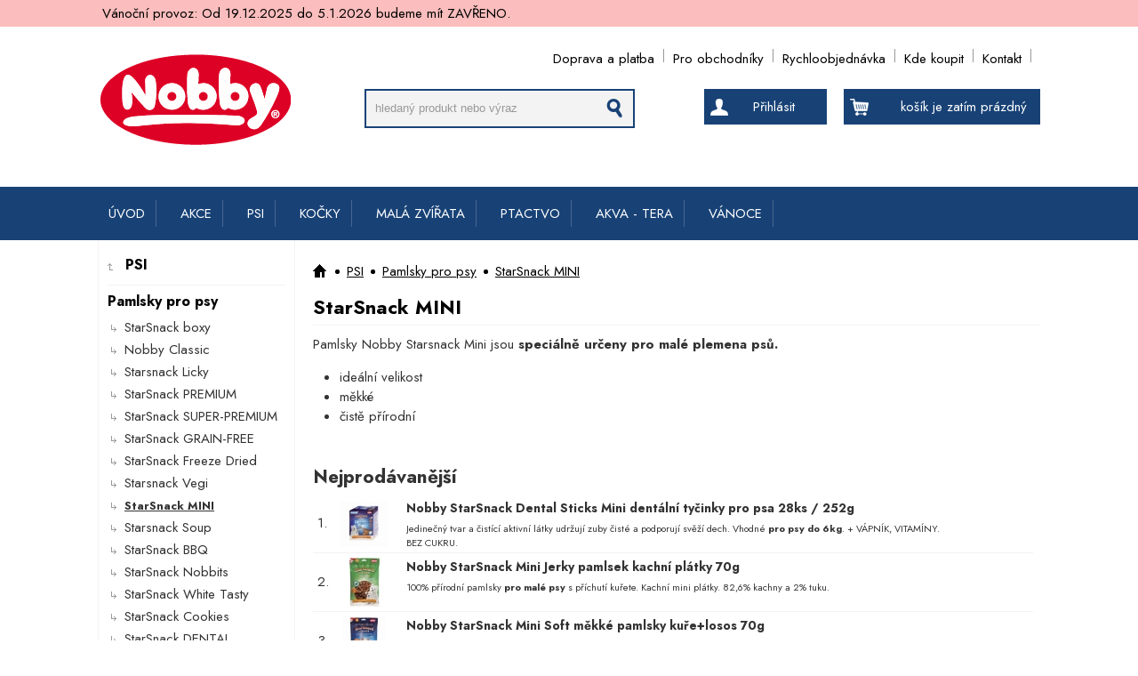

--- FILE ---
content_type: text/html; charset=UTF-8
request_url: https://www.nobby.cz/starsnack-mini-a1306
body_size: 10018
content:
<!doctype html>
<html lang="cs" class="no-js">
<head>
<meta http-equiv="Content-Type" content="text/html; charset=utf-8">
<title>StarSnack MINI - Nobby.cz</title>
<meta name="description" content="Velkoobchod značkových chovatelských potřeb Nobby">
<meta name="keywords" content="nobby chovatelské potřeby, velkoobchod chovatelské potřeby, potřeby pro psy, chovatelské potřeby pro kočky, chovatelské potřeby pro hlodavce, škrabadla pro kočky, stříhací strojky Moser, zvěrokruh eshop, Brno zvěrokruh, chovatelské potřeby Brno, krmivo pro psy, krmivo pro kočky, zverimex Brno, chovatelské potřeby Brno">
<meta name="author" content="www.lonit.cz - Lukáš Ondráček">
<meta name="robots" content="index,follow">
<meta name="viewport" content="width=device-width, initial-scale=1">
<link rel="canonical" href="https://www.nobby.cz/starsnack-mini-a1306">
<link rel="shortcut icon" href="https://www.nobby.cz/favicon.ico">
<link href="https://fonts.googleapis.com/css2?family=Jost:wght@400;600;700&display=swap" rel="stylesheet">
<script type="text/javascript" src="https://www.nobby.cz/cms/js/jquery-1.11.2.min.js"></script>
<script type="text/javascript" src="https://www.nobby.cz/cms/js/lazyload.js"></script>
<!--[if (gte IE 6)&(lte IE 8)]>
<script type="text/javascript" src="https://www.nobby.cz/cms/js/selectivizr.js"></script>
<style>
.form input[type=checkbox],.form input[type=radio]{display:block !important}
.form input[type=checkbox]+label:before{content:none;background:none !important}
.form input[type=checkbox]:checked + label:before{background:none !important}
.form input[type=checkbox]:disabled:not(:checked)+label:before{background:none !important}
.form input[type=radio]+label:before{background:none !important}
.form input[type=radio]:checked+label:before{background:none !important}
.form input[type=radio]:disabled:not(:checked)+label:before{background:none !important}
</style>
<![endif]-->
<link rel="stylesheet" href="https://www.nobby.cz/cms/template/default/css/style.css?ver=1.42">
<script type="text/javascript" src="https://www.nobby.cz/script/constants/front"></script>
<script type="text/javascript" src="https://www.nobby.cz/cms/vendor/fancybox/jquery.mousewheel-3.0.6.pack.js"></script>
<script type="text/javascript" src="https://www.nobby.cz/cms/vendor/fancybox/jquery.fancybox.pack.2.1.5.js"></script>
<script type="text/javascript" src="https://www.nobby.cz/cms/js/front.js?v=1.9"></script>
<meta name="og:title" content="StarSnack MINI" />
<meta name="og:site_name" content="Nobby.cz" />
<meta name="og:type" content="article" />
<meta name="og:url" content="https://www.nobby.cz/starsnack-mini-a1306" />
<meta name="og:description" content="Velkoobchod značkových chovatelských potřeb Nobby" />



</head>
<body>


<div class='dovolena_info'><div><p>
	Vánoční provoz: Od 19.12.2025 do 5.1.2026 budeme mít ZAVŘENO.</p>
</div></div>


<div id="container">


<div id="banner">

<div class="wrap">

<ul class="l0"><li class="li1"><a href="/termin-dodani-a1302">Doprava a platba</a><li class="li2"><a href="/pro-obchodniky-a1164">Pro obchodníky</a><li class="li3"><a href="/rychloobjednavka-a1125">Rychloobjednávka</a><li class="li4"><a href="/prodejci-nobby-chovatelskych-potreb-a1169" title="Prodejci Nobby chovatelských potřeb">Kde koupit</a><li class="li5"><a href="/kontakt-zvireci-potreby-cz-a501" title="Kontaktní údaje">Kontakt</a></ul><div class="logo">
<a href="https://www.nobby.cz/"><img src="https://www.nobby.cz/cms/template/default/img/nobby-logo.svg" width="220px" alt="Velkoobchod značkových chovatelských potřeb Nobby" /></a>
</div>
<div class="search">
<form action="/vyhledavani-a498" method="get">
<fieldset>
<input type="text" name="q" autocomplete="off" id="search-q" value="hledaný produkt nebo výraz" />
<div id="autocomplete" class="show"></div>
<div class="resetbtn"></div>
<button type="submit" class="button"></button>
</fieldset>
</form>
</div>
<div class="baskt1">
<a href="/nakupni-kosik-a495" >
<div class="basket_head">
<p class="cart-items">košík je zatím prázdný</p>
</div>
<div id="basket_ajax"></div>
</a>
</div>
<div class="customer_head">
<a class="main_a" href="/customer/login">Přihlásit</a>
</div>
<!--
 
<strong id="slogan">Velkoobchod s chovatelskými potřebami a krmivy</strong>
-->

</div>


</div>
<div id="mainnav"><div class="wrap"><ul><li class="li1">
       <a href="/">ÚVOD</a>

		
    </li><li class="li2">
       <a href="/akce-chovatelske-potreby-a970">AKCE</a>

		<div class="ul-wrap"><ul><li class="li1">
  		 <div class="photo">
       <img src="/files/_55x55/expirace.jpg" />
       </div>
             <a href="/casove-omezena-akcni-nabidka-a1023">Časově omezená nabídka</a>

		
    </li><li class="li2">
  		 <div class="photo">
       <img src="/files/_55x55/expired.jpg" />
       </div>
             <a href="/blizici-se-expirace-a1028">Blížící se expirace</a>

		
    </li><li class="li3">
  		 <div class="photo">
       <img src="/files/_55x55/new-banner.jpg" />
       </div>
             <a href="/nove-v-nabidce-a1312">Nově v nabídce</a>

		
    </li><li class="li4">
  		 <div class="photo">
       <img src="/files/_55x55/label-akce.jpg" />
       </div>
             <a href="/vyprodej-a1365">Výprodej</a>

		
    </li></ul>		</div>
    </li><li class="li3">
       <a href="/chovatelske-potreby-pro-psy-a511">PSI</a>

		<div class="ul-wrap"><ul><li class="li1">
  		 <div class="photo">
       <img src="/files/_55x55/disugual-400g-goose.jpg" />
       </div>
             <a href="/konzervy-pro-psy-a1321">Konzervy pro psy</a>

		
    </li><li class="li2">
  		 <div class="photo">
       <img src="/files/_55x55/pamlsky-psi.jpg" />
       </div>
             <a href="/pamlsky-pro-psy-a515">Pamlsky pro psy</a>

		<ul><li><a href="/prodejni-boxy-a1136">StarSnack boxy</a><span>, </span><li><a href="/nobby-classic-a1389">Nobby Classic</a><span>, </span><li><a href="/starsnack-licky-a1388">Starsnack Licky</a>...</ul>
    </li><li class="li3">
  		 <div class="photo">
       <img src="/files/_55x55/misky.jpg" />
       </div>
             <a href="/misky-a-davkovace-pro-psy-a535">Misky, dávkovače</a>

		<ul><li><a href="/magneticka-podlozka-s-miskami-a1335">magnetická podložka</a><span>, </span><li><a href="/chladici-misky-na-vodu-pro-psy-a1291">chladící misky</a><span>, </span><li><a href="/vicka-na-konzervy-a1337">víčka na konzervy</a>...</ul>
    </li><li class="li4">
  		 <div class="photo">
       <img src="/files/_55x55/obojky-psi.jpg" />
       </div>
             <a href="/obojky-pro-psy-a522">Obojky pro psy</a>

		<ul><li><a href="/kolekce-mesh-air-a1399">kolekce MESH AIR</a><span>, </span><li><a href="/kolekce-full-reflect-a1392">kolekce FULL REFLECT</a><span>, </span><li><a href="/extra-siroke-obojky-a1298">EXTRA široké obojky</a>...</ul>
    </li><li class="li5">
  		 <div class="photo">
       <img src="/files/_55x55/voditka-psi.jpg" />
       </div>
             <a href="/voditka-pro-psy-a681">Vodítka pro psy</a>

		<ul><li><a href="/kolekce-mesh-air-a1400">kolekce MESH AIR</a><span>, </span><li><a href="/kolekce-sporty-a1391">kolekce SPORTY</a><span>, </span><li><a href="/neoprenova-voditka-a1174">neoprénová vodítka</a>...</ul>
    </li><li class="li6">
  		 <div class="photo">
       <img src="/files/_55x55/postroje-psi.jpg" />
       </div>
             <a href="/postroje-pro-psy-a729">Postroje pro psy</a>

		<ul><li><a href="/kolekce-mesh-reflect-a1405">kolekce MESH REFLECT</a><span>, </span><li><a href="/kolekce-sporty-a1390">kolekce SPORTY</a><span>, </span><li><a href="/kolekce-turva-a1402">kolekce TURVA</a>...</ul>
    </li><li class="li7">
  		 <div class="photo">
       <img src="/files/_55x55/nahubky.jpg" />
       </div>
             <a href="/nahubky-a-ohlavky-pro-psy-a939">Náhubky a ohlávky</a>

		<ul><li><a href="/nahubky-pro-psy-a693">Náhubky</a><span>, </span><li><a href="/ohlavky-pro-psy-a940">Ohlávky</a></ul>
    </li><li class="li8">
  		 <div class="photo">
       <img src="/files/_55x55/cestovani.jpg" />
       </div>
             <a href="/cestovani-se-psem-a605">Cestování se psem</a>

		<ul><li><a href="/klece-pro-psy-a606">Klece</a><span>, </span><li><a href="/doplnky-do-auta-a610">Doplňky do auta</a><span>, </span><li><a href="/vystavni-pomucky-a631">Výstavní pomůcky</a>...</ul>
    </li><li class="li9">
  		 <div class="photo">
       <img src="/files/_55x55/oblecky.jpg" />
       </div>
             <a href="/oblecky-doplnky-pro-psy-a645">Oblečky a doplňky</a>

		<ul><li><a href="/chladici-vesty-a-satky-pro-psy-a1293">Chladící vesty a šátky</a><span>, </span><li><a href="/plovaci-zachranne-vesty-pro-psy-a646">Záchranné vesty</a><span>, </span><li><a href="/reflexni-vesty-a1208">Reflexní vesty</a>...</ul>
    </li><li class="li10">
  		 <div class="photo">
       <img src="/files/_55x55/pelisky.jpg" />
       </div>
             <a href="/pelisky-pro-psy-a850">Pelíšky, nábytek</a>

		<ul><li><a href="/pelisky-pohovky-2-a1263">Pelíšky, pohovky</a><span>, </span><li><a href="/ortopedicke-matrace-a1314">Ortopedické pelíšky</a><span>, </span><li><a href="/deky-a-podlozky-pro-psy-a891">Deky a podložky</a>...</ul>
    </li><li class="li11">
  		 <div class="photo">
       <img src="/files/_55x55/vycvik.jpg" />
       </div>
             <a href="/potreby-pro-vycvik-a-sport-se-psy-a559">Výcvik, sport</a>

		<ul><li><a href="/vycvikove-pomucky-pro-psy-a560">Výcvikové pomůcky</a><span>, </span><li><a href="/aporty-pesky-pro-psy-a659">Aporty, pešky</a><span>, </span><li><a href="/vycvikove-tasky-pamlskovniky-pro-psy-a685">Pamlskovníky, tašky</a>...</ul>
    </li><li class="li12">
  		 <div class="photo">
       <img src="/files/_55x55/hracky.jpg" />
       </div>
             <a href="/hracky-pro-psy-a551">Hračky, zábava</a>

		<ul><li><a href="/toy-box-a1118">Toy Boxy - prodejní boxy</a><span>, </span><li><a href="/multipet-hracky-a1387">Multipet hračky</a><span>, </span><li><a href="/quapas-hracky-a1394">Quapas! Hračky</a>...</ul>
    </li><li class="li13">
  		 <div class="photo">
       <img src="/files/_55x55/50470.jpg" />
       </div>
             <a href="/-a577">Vitamíny a oleje</a>

		
    </li><li class="li14">
  		 <div class="photo">
       <img src="/files/_55x55/hygiena.jpg" />
       </div>
             <a href="/pomucky-pro-hygienu-psu-a585">Hygienické pomůcky</a>

		<ul><li><a href="/toalety-pleny-pro-psy-a594">Toalety a podložky</a><span>, </span><li><a href="/zasobniky-na-sacky-na-trus-a601">Zásobníky a sáčky</a><span>, </span><li><a href="/cistice-odpuzovace-psu-a783">Čističe, odpuzovače</a>...</ul>
    </li><li class="li15">
  		 <div class="photo">
       <img src="/files/_55x55/kosmetika.jpg" />
       </div>
             <a href="/kosmetika-uprava-psa-a633">Kosmetika, úprava</a>

		<ul><li><a href="/vlhcene-ubrousky-pro-psy-a1295">Vlhčené ubrousky</a><span>, </span><li><a href="/kartace-hrebeny-pro-psy-a634">Hřebeny a kartáče</a><span>, </span><li><a href="/sampony-kondicionery-pro-psy-a686">Šampóny, spreje</a>...</ul>
    </li><li class="li16">
  		 <div class="photo">
       <img src="/files/_55x55/ohradky.jpg" />
       </div>
             <a href="/ohradky-zabrany-pro-psy-a815">Ohrádky, boudy</a>

		
    </li><li class="li17">
  		 <div class="photo">
       <img src="/files/_55x55/dvirka.jpg" />
       </div>
             <a href="/dvirka-pro-psy-a844">Dvířka, schody</a>

		
    </li><li class="li18">
  		 <div class="photo">
       <img src="/files/_55x55/tabulky.jpg" />
       </div>
             <a href="/tabulky-a-samolepky-a743">Tabulky, samolepky</a>

		<ul><li><a href="/samolepky-a930">Samolepky</a><span>, </span><li><a href="/tabulky-na-plot-a931">Tabulky na plot</a></ul>
    </li></ul>		</div>
    </li><li class="li4">
       <a href="/chovatelske-potreby-pro-kocky-a517">KOČKY</a>

		<div class="ul-wrap"><ul><li class="li1">
  		 <div class="photo">
       <img src="/files/_55x55/landfleisch_4003537404569_landfleischcatadulttopfgeflugelkrabben400g.jpg" />
       </div>
             <a href="/konzervy-pro-kocky-a1322">Konzervy pro kočky</a>

		
    </li><li class="li2">
  		 <div class="photo">
       <img src="/files/_55x55/pamlsky-kocky.jpg" />
       </div>
             <a href="/pamlsky-pro-kocky-a524">Pamlsky pro kočky</a>

		
    </li><li class="li3">
  		 <div class="photo">
       <img src="/files/_55x55/kosmetika.jpg" />
       </div>
             <a href="/kosmetika-uprava-kocek-a976">Kosmetika, pěstění</a>

		<ul><li><a href="/vlhcene-ubrousky-pro-kocky-a1296">Vlhčené ubrousky</a><span>, </span><li><a href="/odpuzovace-kocek-a826">Čističe a odpuzovače</a><span>, </span><li><a href="/kartace-a-hrebeny-pro-kocky-a1004">Hřebeny a kartáče</a>...</ul>
    </li><li class="li4">
  		 <div class="photo">
       <img src="/files/_55x55/74903.jpg" />
       </div>
             <a href="/vitaminy-oleje-a1373">Vitamíny, oleje</a>

		
    </li><li class="li5">
  		 <div class="photo">
       <img src="/files/_55x55/80105.jpg" />
       </div>
             <a href="/ochranne-site-a1185">Ochranné sítě</a>

		
    </li><li class="li6">
  		 <div class="photo">
       <img src="/files/_55x55/78942d.jpg" />
       </div>
             <a href="/hracky-pro-kocky-nobby-a1190">Hračky, zábava</a>

		<ul><li><a href="/toy-boxy-pro-kocky-a1242">Toy Boxy - prodejní boxy</a><span>, </span><li><a href="/hracky-s-baldrianem-a1300">Hračky s baldriánem</a><span>, </span><li><a href="/kocici-trava-a1273">Kočičí tráva</a>...</ul>
    </li><li class="li7">
  		 <div class="photo">
       <img src="/files/_55x55/misky.jpg" />
       </div>
             <a href="/misky-davkovace-pro-kocky-a596">Misky, dávkovače</a>

		<ul><li><a href="/plastove-misky-pro-kocky-a597">plastové misky</a><span>, </span><li><a href="/keramicke-misky-pro-kocky-a603">keramické misky</a><span>, </span><li><a href="/magneticka-podlozka-a1336">magnetická podložka</a>...</ul>
    </li><li class="li8">
  		 <div class="photo">
       <img src="/files/_55x55/toalety-kocky.jpg" />
       </div>
             <a href="/toalety-steliva-pro-kocky-a611">Toalety, steliva</a>

		<ul><li><a href="/toalety-lopatky-pro-kocky-sacky-filtry-do-toalet-a612">filtry, sáčky atd.</a><span>, </span><li><a href="/kocici-toalety-a651">kočičí toalety</a></ul>
    </li><li class="li9">
  		 <div class="photo">
       <img src="/files/_55x55/obojky-kocky.jpg" />
       </div>
             <a href="/postroje-obojky-voditka-pro-kocky-a621">Obojky a vodítka</a>

		<ul><li><a href="/obojky-pro-kocky-a622">obojky</a><span>, </span><li><a href="/postroje-pro-kocky-a626">postroje</a><span>, </span><li><a href="/voditka-pro-kocky-a732">vodítka</a>...</ul>
    </li><li class="li10">
  		 <div class="photo">
       <img src="/files/_55x55/63275-63.jpg" />
       </div>
             <a href="/skrabadla-a1252">Škrabadla</a>

		<ul><li><a href="/skrabadla-patrova-pro-kocky-a805">Škrabadla patrová</a><span>, </span><li><a href="/skrabaci-valce-a1255">Škrábací válce</a><span>, </span><li><a href="/desky-a-podlozky-a1256">Desky a podložky</a>...</ul>
    </li><li class="li11">
  		 <div class="photo">
       <img src="/files/_55x55/dvirka.jpg" />
       </div>
             <a href="/dvirka-pro-kocky-a690">Dvířka pro kočky</a>

		
    </li><li class="li12">
  		 <div class="photo">
       <img src="/files/_55x55/pelisky.jpg" />
       </div>
             <a href="/pelisky-nabytek-pro-kocky-a861">Pelíšky, nábytek</a>

		<ul><li><a href="/pelisky-eco-line-a1349">Pelíšky ECO Line</a><span>, </span><li><a href="/kukane-iglu-pro-kocky-a1006">Kukaně, iglů</a><span>, </span><li><a href="/deky-a-podlozky-pro-kocky-a1008">Deky a podložky</a>...</ul>
    </li><li class="li13">
  		 <div class="photo">
       <img src="/files/_55x55/cestovani.jpg" />
       </div>
             <a href="/prepravky-pro-kocky-a864">Přepravky</a>

		
    </li></ul>		</div>
    </li><li class="li5">
       <a href="/potreby-pro-hlodavce-kraliky-mala-zvirata-a538">MALÁ ZVÍŘATA</a>

		<div class="ul-wrap"><ul><li class="li1">
  		 <div class="photo">
       <img src="/files/_55x55/80103.jpg" />
       </div>
             <a href="/podestylky-pro-hlodavce-a1286">Podestýlky pro hlodavce</a>

		
    </li><li class="li2">
  		 <div class="photo">
       <img src="/files/_55x55/pamlsky-hlodavec.jpg" />
       </div>
             <a href="/pamlsky-pro-hlodavce-kraliky-a544">Pamlsky pro hlodavce</a>

		
    </li><li class="li3">
  		 <div class="photo">
       <img src="/files/_55x55/domecky-hlodavci.jpg" />
       </div>
             <a href="/domky-pro-hlodavce-kraliky-krecky-a574">Domečky, odpočívadla</a>

		
    </li><li class="li4">
  		 <div class="photo">
       <img src="/files/_55x55/hracky-hlodavec.jpg" />
       </div>
             <a href="/hracky-pro-hlodavce-krecky-kraliky-a587">Hračky, zábava</a>

		
    </li><li class="li5">
  		 <div class="photo">
       <img src="/files/_55x55/pelisky-hlodavec.jpg" />
       </div>
             <a href="/pelisky-pro-hlodavce-kraliky-krecky-fretky-a984">Pelíšky, hnízda</a>

		
    </li><li class="li6">
  		 <div class="photo">
       <img src="/files/_55x55/toalety-hlodavec.jpg" />
       </div>
             <a href="/toalety-podestylky-pro-hlodavce-krecky-kraliky-a985">Toalety, koupelny</a>

		
    </li><li class="li7">
  		 <div class="photo">
       <img src="/files/_55x55/kolotoce-hlodavce.jpg" />
       </div>
             <a href="/kolotoce-koule-pro-hlodavce-krecky-mysi-a669">Kolotoče, koule</a>

		
    </li><li class="li8">
  		 <div class="photo">
       <img src="/files/_55x55/hreben-hlodavec.jpg" />
       </div>
             <a href="/vitaminy-leciva-kosmetika-pro-hlodavce-krecky-kraliky-a710">Kosmetika, úprava</a>

		
    </li><li class="li9">
  		 <div class="photo">
       <img src="/files/_55x55/prepravky-hlodavec.jpg" />
       </div>
             <a href="/prepravka-pro-hlodavce-kraliky-krecky-a717">Přepravky</a>

		
    </li><li class="li10">
  		 <div class="photo">
       <img src="/files/_55x55/misky-hlodavci.jpg" />
       </div>
             <a href="/misky-davkovace-pro-hlodavce-a983">Misky, napaječky</a>

		<ul><li><a href="/misky-pro-hlodavce-a539">Misky</a><span>, </span><li><a href="/napajecky-pro-hlodavce-a607">Napaječky</a><span>, </span><li><a href="/krmitka-pro-hlodavce-a677">Krmítka</a>...</ul>
    </li><li class="li11">
  		 <div class="photo">
       <img src="/files/_55x55/voditka-hlodavec.jpg" />
       </div>
             <a href="/voditka-a-postroje-pro-hlodavce-a-fretky-a753">Postroje, vodítka</a>

		
    </li><li class="li12">
  		 <div class="photo">
       <img src="/files/_55x55/ohradka-hlodavec.jpg" />
       </div>
             <a href="/ohradky-vybehy-pro-hlodavce-kraliky-fretky-morcata-a872">Ohrádky, výběhy</a>

		
    </li><li class="li13">
  		 <div class="photo">
       <img src="/files/_55x55/25400.jpg" />
       </div>
             <a href="/mineralni-bloky-a-vitaminy-pro-hlodavce-a1133">Vitamíny, minerální bloky</a>

		
    </li><li class="li14">
  		 <div class="photo">
       <img src="/files/_55x55/20535_1.jpg" />
       </div>
             <a href="/klece-a1351">Klece</a>

		
    </li></ul>		</div>
    </li><li class="li6">
       <a href="/chovatelske-potreby-pro-papousky-a527">PTACTVO</a>

		<div class="ul-wrap"><ul><li class="li1">
  		 <div class="photo">
       <img src="/files/_55x55/20710.jpg" />
       </div>
             <a href="/klece-pro-ptactvo-a1285">Klece pro ptactvo</a>

		
    </li><li class="li2">
  		 <div class="photo">
       <img src="/files/_55x55/42062.jpg" />
       </div>
             <a href="/potreby-pro-hnizdeni-a1143">Hnízdění</a>

		<ul><li><a href="/hnizdni-material-a1144">Hnízdní materiál</a><span>, </span><li><a href="/hnizda-a1145">Hnízda</a><span>, </span><li><a href="/budky-na-hnizdeni-ptaku-a1165">Budky</a>...</ul>
    </li><li class="li3">
  		 <div class="photo">
       <img src="/files/_55x55/54100.jpg" />
       </div>
             <a href="/prepravni-boxy-pro-ptactvo-a1146">Přepravní boxy</a>

		
    </li><li class="li4">
  		 <div class="photo">
       <img src="/files/_55x55/krouzky.jpg" />
       </div>
             <a href="/krouzkovani-ptaku-a1147">Kroužky</a>

		
    </li><li class="li5">
  		 <div class="photo">
       <img src="/files/_55x55/sepia.jpg" />
       </div>
             <a href="/sepiove-kosti-pro-papusky-a1134">Sépiové kosti</a>

		
    </li><li class="li6">
  		 <div class="photo">
       <img src="/files/_55x55/31493.jpg" />
       </div>
             <a href="/zabava-do-klece-a1271">Zábava do klece</a>

		<ul><li><a href="/akrylatove-hracky-a1272">Akrylátové hračky</a><span>, </span><li><a href="/hracky-pro-papousky-a723">Závěsné hračky</a><span>, </span><li><a href="/houpacky-pro-papousky-a541">Houpačky</a>...</ul>
    </li><li class="li7">
  		 <div class="photo">
       <img src="/files/_55x55/40207.jpg" />
       </div>
             <a href="/kartace-na-cisteni-lahvi-a1167">Kartáče na čištění</a>

		
    </li><li class="li8">
  		 <div class="photo">
       <img src="/files/_55x55/pamlsky-ptactvo.jpg" />
       </div>
             <a href="/pamlsky-pro-papousky-a558">Pamlsky</a>

		
    </li><li class="li9">
  		 <div class="photo">
       <img src="/files/_55x55/vitaminy-ptactvo.jpg" />
       </div>
             <a href="/mineralni-kameny-pro-papousky-a548">Minerální kameny</a>

		
    </li><li class="li10">
  		 <div class="photo">
       <img src="/files/_55x55/napajecky-ptactvo.jpg" />
       </div>
             <a href="/misky-napajecky-pro-papousky-a542">Misky</a>

		
    </li><li class="li11">
  		 <div class="photo">
       <img src="/files/_55x55/34107.jpg" />
       </div>
             <a href="/napajecky-krmitka-pro-ptaky-a1129">Napáječky, krmítka</a>

		
    </li><li class="li12">
  		 <div class="photo">
       <img src="/files/_55x55/25600.jpg" />
       </div>
             <a href="/domecky-pro-hmyz-a1354">Domečky pro hmyz</a>

		
    </li><li class="li13">
  		 <div class="photo">
       <img src="/files/_55x55/243-11067.jpg" />
       </div>
             <a href="/hygiena-papousku-a1103">Hygiena</a>

		
    </li><li class="li14">
  		 <div class="photo">
       <img src="/files/_55x55/koupelny-ptactvo.jpg" />
       </div>
             <a href="/koupelny-pro-papousky-a726">Koupelny</a>

		
    </li><li class="li15">
  		 <div class="photo">
       <img src="/files/_55x55/bidylka.jpg" />
       </div>
             <a href="/bidylka-pro-papousky-ptaky-a528">Bidýlka</a>

		
    </li><li class="li16">
  		 <div class="photo">
       <img src="/files/_55x55/25605.jpg" />
       </div>
             <a href="/venkovni-krmitka-a1367">Venkovní krmítka</a>

		
    </li><li class="li17">
  		 <div class="photo">
       <img src="/files/_55x55/odchyt-ptactvo.jpg" />
       </div>
             <a href="/sitka-na-odchyt-ptaku-a694">Odchyt ptactva</a>

		
    </li></ul>		</div>
    </li><li class="li7">
       <a href="/akvaristika-akvaristicke-potreby-a700">AKVA - TERA</a>

		<div class="ul-wrap"><ul><li class="li1">
  		 <div class="photo">
       <img src="/files/_55x55/81106_detail.jpg" />
       </div>
             <a href="/podestylky-a1287">Podestýlky</a>

		
    </li><li class="li2">
  		 <div class="photo">
       <img src="/files/_55x55/66021.jpg" />
       </div>
             <a href="/krmivo-a1274">Krmivo</a>

		
    </li><li class="li3">
  		 <div class="photo">
       <img src="/files/_55x55/dekorace-akva.jpg" />
       </div>
             <a href="/dekorace-do-akvaria-a701">Dekorace do akvária</a>

		<ul><li><a href="/led-dekorace-a1288">Dekorace s LED osvětlením</a><span>, </span><li><a href="/prodejni-sety-akvarijni-dekorace-a1135">Prodejní sety</a><span>, </span><li><a href="/western-a1124">Western</a>...</ul>
    </li><li class="li4">
  		 <div class="photo">
       <img src="/files/_55x55/breeding-box-exo-terra-small_product.jpg" />
       </div>
             <a href="/fauna-boxy-prepravky-a1081">Fauna boxy, přepravky</a>

		
    </li></ul>		</div>
    </li><li class="li8">
       <a href="/vanocni-produkty-a1382">VÁNOCE</a>

		
    </li></ul></div></div>
<div id="topmain"><div id="main">
<div id="page_wrap">
<form method="get" class="product_filter form" id="p_1306">
 <div id="column">
   <ul class="subpages">
			<a class="title" href="/chovatelske-potreby-pro-psy-a511"><li class="sub_main_before">PSI</li></a>
	  	<li class="sub_main_bottom">&nbsp;</li>
  	<a class="title" href="/pamlsky-pro-psy-a515"><li class="sub_main">Pamlsky pro psy</li></a>
					<ul>
		<li>
		<a class="title" href="/prodejni-boxy-a1136">StarSnack boxy</a>
			</li>
		<li>
		<a class="title" href="/nobby-classic-a1389">Nobby Classic</a>
			</li>
		<li>
		<a class="title" href="/starsnack-licky-a1388">Starsnack Licky</a>
			</li>
		<li>
		<a class="title" href="/starsnack-premium-a937">StarSnack PREMIUM</a>
			</li>
		<li>
		<a class="title" href="/masove-pamlsky-a573">StarSnack SUPER-PREMIUM</a>
			</li>
		<li>
		<a class="title" href="/starsnack-grain-free-a1308">StarSnack GRAIN-FREE</a>
			</li>
		<li>
		<a class="title" href="/starsnack-freeze-dried-a1374">StarSnack Freeze Dried </a>
			</li>
		<li>
		<a class="title" href="/starsnack-vegi-a1375">Starsnack Vegi</a>
			</li>
		<li class="selected">
		<a class="title" href="/starsnack-mini-a1306">StarSnack MINI</a>
			</li>
		<li>
		<a class="title" href="/starsnack-soup-a1406">Starsnack Soup</a>
			</li>
		<li>
		<a class="title" href="/starsnack-barbecue-a1309">StarSnack BBQ</a>
			</li>
		<li>
		<a class="title" href="/starsnack-nobbits-a1310">StarSnack Nobbits</a>
			</li>
		<li>
		<a class="title" href="/bile-kosti-a1206">StarSnack White Tasty</a>
			</li>
		<li>
		<a class="title" href="/piskoty-a-susenky-a650">StarSnack Cookies</a>
			</li>
		<li>
		<a class="title" href="/dentalni-pamlsky-a1126">StarSnack DENTAL</a>
			</li>
		<li>
		<a class="title" href="/kosti-z-buvoli-kuze-pro-psy-a584">Pamlsky z buvoliny</a>
			</li>
		<li>
		<a class="title" href="/-a516">Nobby Nature</a>
			</li>
		<li>
		<a class="title" href="/dokas-a1360">Dokas</a>
			</li>
	</ul>			</ul>

<div class="filter">
</div>

<div class="producers filter_box2 hidefilter">
<span class="main2">Podrobné hledání</span>
<span class="main">Značky</span>
<div class="show show">
<span class="cl">
<input type="checkbox" id="producer_all"  checked="checked" />
<label for="producer_all" class="filter_box first checked">Všechny značky</label>
</span>
<span class="cl">

<input class="producers_input" type="checkbox" name="p[]" id="producer_46" value="46"  />
<label for="producer_46" class="filter_box">Nobby StarSnack<span>&nbsp;&nbsp;&nbsp;/ 18</span></label>
</span>
</div></div>

<input type="submit" value="filtrovat" class="filtr_submit button" />

</div>
    <div id="filter_right">
  <div class="breadcrumb"><div><a href="/" title="Velkoobchod chovatelských potřeb Nobby "><img src="cms/template/default/img/home_menuh.png" /></a><a href="/" title="Velkoobchod chovatelských potřeb Nobby "></a><span class="bullet"></span><a href="/chovatelske-potreby-pro-psy-a511" title="Chovatelské potřeby pro psy">PSI</a><span class="bullet"></span><a href="/pamlsky-pro-psy-a515" title="Kvalitní pamlsky pro psy">Pamlsky pro psy</a><span class="bullet"></span><a href="/starsnack-mini-a1306" title="StarSnack MINI" class="current">StarSnack MINI</a></div></div><h1 class="h1_products">StarSnack MINI</h1>
<div class='desc_full'><p>
	Pamlsky Nobby Starsnack Mini jsou <strong>speciálně určeny pro malé plemena psů.</strong></p>
<ul>
	<li>
		ideální velikost</li>
	<li>
		měkké</li>
	<li>
		čistě přírodní</li>
</ul>
<p>
	 </p>
</div>


<div class="products product_top">
<h2 class="tops">Nejprodávanější</h2>
<div class="products_wrap">



<div class="product">
<span>1.</span>
<div class="picture"><a href="/nobby-starsnack-dental-sticks-small-dentalni-pamlsky-400g-p6607"><img src="/files/_55x55/69766.jpg" alt="Nobby StarSnack Dental Sticks Mini dentální tyčinky pro psa 28ks / 252g" /></a></div>
<div class="name_wrap">
<h2 class="name"><a href="/nobby-starsnack-dental-sticks-small-dentalni-pamlsky-400g-p6607">Nobby StarSnack Dental Sticks Mini dentální tyčinky pro psa 28ks / 252g</a></h2>
<div class="desc_short"><p>
	Jedinečný tvar a čistící aktivní látky udržují zuby čisté a podporují svěží dech. Vhodné <strong>pro psy do 6kg</strong>. + VÁPNÍK, VITAMÍNY. BEZ CUKRU.</p>
</div>
</div>
<div class="price"></div></div>

<div class="product">
<span>2.</span>
<div class="picture"><a href="/nobby-starsnack-mini-jerky-pamlsek-kachni-platky-70g-p11973"><img src="/files/_55x55/70163.jpg" alt="Nobby StarSnack Mini Jerky pamlsek kachní plátky 70g" /></a></div>
<div class="name_wrap">
<h2 class="name"><a href="/nobby-starsnack-mini-jerky-pamlsek-kachni-platky-70g-p11973">Nobby StarSnack Mini Jerky pamlsek kachní plátky 70g</a></h2>
<div class="desc_short"><p>
	100% přírodní pamlsky <strong>pro malé psy</strong> s příchutí kuřete. Kachní mini plátky. 82,6% kachny a 2% tuku.</p>
</div>
</div>
<div class="price"></div></div>

<div class="product">
<span>3.</span>
<div class="picture"><a href="/starsnack-mini-soft-chicken-and-salmon-kure-losos-70g-p7430"><img src="/files/_55x55/70140.jpg" alt="Nobby StarSnack Mini Soft měkké pamlsky kuře+losos 70g" /></a></div>
<div class="name_wrap">
<h2 class="name"><a href="/starsnack-mini-soft-chicken-and-salmon-kure-losos-70g-p7430">Nobby StarSnack Mini Soft měkké pamlsky kuře+losos 70g</a></h2>
<div class="desc_short"><p>
	<strong>100% přírodní</strong> extra <strong>měkké </strong>pamlsky pro štěňata a malé psy s příchutí <strong>kuřete a lososa</strong>. Pouze 2% tuku.</p>
</div>
</div>
<div class="price"></div></div>

<div class="product">
<span>4.</span>
<div class="picture"><a href="/nobby-starsnack-mini-jerky-pamlsek-kureci-platky-70g-p11972"><img src="/files/_55x55/70162.jpg" alt="Nobby StarSnack Mini Jerky pamlsek kuřecí plátky 70g" /></a></div>
<div class="name_wrap">
<h2 class="name"><a href="/nobby-starsnack-mini-jerky-pamlsek-kureci-platky-70g-p11972">Nobby StarSnack Mini Jerky pamlsek kuřecí plátky 70g</a></h2>
<div class="desc_short"><p>
	100% přírodní pamlsky <strong>pro malé psy</strong> s příchutí kuřete. Kuřecí mini plátky. 76,1% kuřete a 2% tuku.</p>
</div>
</div>
<div class="price"></div></div>

<div class="product">
<span>5.</span>
<div class="picture"><a href="/starsnack-mini-soft-chicken-heart-kureci-70g-p7432"><img src="/files/_55x55/70142.jpg" alt="Nobby StarSnack Mini Soft Chicken Heart kuřecí pamlsky pro psy 70g" /></a></div>
<div class="name_wrap">
<h2 class="name"><a href="/starsnack-mini-soft-chicken-heart-kureci-70g-p7432">Nobby StarSnack Mini Soft Chicken Heart kuřecí pamlsky pro psy 70g</a></h2>
<div class="desc_short"><p>
	<strong>100% přírodní </strong>extra <strong>měkké </strong>pamlsky pro štěňata a malé psy s příchutí <strong>kuřete</strong>. Pouze 3% tuku.</p>
</div>
</div>
<div class="price"></div></div>

<div class="product">
<span>6.</span>
<div class="picture"><a href="/starsnack-mini-soft-chicken-and-salmon-kurelosos-70g-p7431"><img src="/files/_55x55/70141.jpg" alt="Nobby StarSnack Mini Soft měkké pamlsky kuře+ryba 70g" /></a></div>
<div class="name_wrap">
<h2 class="name"><a href="/starsnack-mini-soft-chicken-and-salmon-kurelosos-70g-p7431">Nobby StarSnack Mini Soft měkké pamlsky kuře+ryba 70g</a></h2>
<div class="desc_short"><p>
	<strong>100% přírodní </strong>extra <strong>měkké </strong>pamlsky pro štěňata a malé psy s příchutí <strong>kuřete a ryby.</strong> Pouze 3% tuku.</p>
</div>
</div>
<div class="price"></div></div>

<div class="product">
<span>7.</span>
<div class="picture"><a href="/starsnack-soft-chicken-and-carrot-kureci-s-mrkvi-70g-p7433"><img src="/files/_55x55/70143.jpg" alt="Nobby StarSnack Mini Soft kuře+mrkev pamlsky pro psy 70g" /></a></div>
<div class="name_wrap">
<h2 class="name"><a href="/starsnack-soft-chicken-and-carrot-kureci-s-mrkvi-70g-p7433">Nobby StarSnack Mini Soft kuře+mrkev pamlsky pro psy 70g</a></h2>
<div class="desc_short"><p>
	<strong>100% přírodní</strong> extra <strong>měkké </strong>pamlsky pro štěňata a malé psy s příchutí <strong>kuřete a mrkve</strong>. Pouze 3% tuku.</p>
</div>
</div>
<div class="price"></div></div>

<div class="product">
<span>8.</span>
<div class="picture"><a href="/nobby-starsnack-mini-pamlsek-pro-psa-kure-kachna-70g-p11971"><img src="/files/_55x55/70161.jpg" alt="Nobby StarSnack Mini pamlsek pro psa kuře+kachna 70g" /></a></div>
<div class="name_wrap">
<h2 class="name"><a href="/nobby-starsnack-mini-pamlsek-pro-psa-kure-kachna-70g-p11971">Nobby StarSnack Mini pamlsek pro psa kuře+kachna 70g</a></h2>
<div class="desc_short"><p>
	100% přírodní extra měkké pamlsky <strong>pro malé psy</strong> s příchutí kuřete a kachny. 33,3 % kuře, 33,3% kachna a 9% tuku.</p>
</div>
</div>
<div class="price"></div></div>

<div class="product">
<span>9.</span>
<div class="picture"><a href="/nobby-starsnack-mini-top-mix-pamlsky-pro-male-psy-180g-p16429"><img src="/files/_55x55/50464.jpg" alt="Nobby StarSnack Mini Top Mix pamlsky pro malé psy 180g" /></a></div>
<div class="name_wrap">
<h2 class="name"><a href="/nobby-starsnack-mini-top-mix-pamlsky-pro-male-psy-180g-p16429">Nobby StarSnack Mini Top Mix pamlsky pro malé psy 180g</a></h2>
<div class="desc_short"><p>
	StarSnack Barbecue jsou čisté přírodní pochoutky vhodné pro malé pejsky. Mix velikostí a chutí <strong>v jednom velkém balení 180g. </strong></p>
</div>
</div>
<div class="price"></div></div>

<div class="product">
<span>10.</span>
<div class="picture"><a href="/starsnack-mini-wrapped-chicken-pamlsky-pro-psa-113g-p7434"><img src="/files/_55x55/70144jpg.jpg" alt="Nobby StarSnack Mini Wrapped kuřecí tyčinky pro psy 113g" /></a></div>
<div class="name_wrap">
<h2 class="name"><a href="/starsnack-mini-wrapped-chicken-pamlsky-pro-psa-113g-p7434">Nobby StarSnack Mini Wrapped kuřecí tyčinky pro psy 113g</a></h2>
<div class="desc_short"><p>
	100% přírodní pamlsky<strong> pro štěňata a malé psy</strong> s příchutí kuřete. Pouze 2% tuku. <strong>Čistí zuby.</strong></p>
</div>
</div>
<div class="price"></div></div></div>
<div class="btn">Další nejprodávanější</div>
</div>

<div class="filter_box_wrap border5">
<div class="filter_box3">
<span class="span_name">Dostupnost:</span> 
<input type="checkbox" name="skladem" id="skladem" value="1"  />
<label for="skladem" class="filter_box ">skladem<span>&nbsp;&nbsp;&nbsp;/ 18</span></label>
</div>

<div class="filter_box3 add_favourie_here" style="border:0">

<input type="checkbox" name="sleva" id="sleva" value="1"  />
<label for="sleva" class="filter_box">Sleva<span>&nbsp;&nbsp;&nbsp;/ 18</span></label>






</div>

<div class="filter_box3 slider_hide_mobile" style="border:0">
<span class="span_name_price">Cena od:</span><input type="text" class="sliderValue border5" name="price_from" data-index="0" value="39" /><span class="span_name_price">&nbsp;&nbsp;Kč</span>

<script type="text/javascript" src="https://www.nobby.cz/cms/js/slider.js"></script>
<script>
$(function(){
$("#slider").slider({
range:true,
min:39,
max:307,
values:[39,307],
slide: function(event, ui) {
            for (var i = 0; i < ui.values.length; ++i) {
                $("input.sliderValue[data-index=" + i + "]").val(ui.values[i]);
            }
        },
stop:function(event,ui) {
  data = $(".product_filter").serializeArray();
  console.log(data);
  AjaxFilter.changes(data,this);
  return false;
  }
});
$("input.sliderValue").change(function() {
    var $this = $(this);
    $("#slider").slider("values", $this.data("index"), $this.val());
});
});
</script>

<input type="text" class="sliderValue border5 slider2" name="price_to" data-index="1" value="307" />
<span class="span_name_price">&nbsp;&nbsp;Kč</span>
<div id="slider"></div>

</div>
</div>
<div id="sort_by2">
<a href="?view-list=1" class="view-list"></a>
<a href="?view-pictures=1" class="view-pictures"></a>
<input type="hidden" name="view-pictures" value="1" />	</div>		
			
<div id="sort_by">
<a href="/starsnack-mini-a1306&order=price&dir-asc=1" class="refbutton price dir-asc">nejlevnější</a>
<a href="/starsnack-mini-a1306&order=sold_qty&dir-desc=1" class="refbutton sold_qty dir-desc">nejprodávanější</a>
<a href="/starsnack-mini-a1306&order=id&dir-desc=1" class="refbutton id dir-desc select last">nejnovější</a>
</div>

<div class="pagination">
	<div class="show">Zobrazuji produkty
1-18 z 18</div>
</div></div>
</form>
    
    <div id="main_products"><div class="products clearfix products-0cols">

	<div class="product product_20000">	
				<div class="files">
				<div class="labels">
															</div>
					        										 <a href="/nobby-starsnack-bbq-mini-duck-fish-stick-pamlsky-130g-p20000">
						             <img class="lazy" src="files/_250x250/loader.png" data-original="/files/_250x250/50742.jpg" alt="Nobby StarSnack BBQ Mini Duck, Fish Stick pamlsky 130g" />
           <noscript>
             <img src="/files/_250x250/50742.jpg" alt="Nobby StarSnack BBQ Mini Duck, Fish Stick pamlsky 130g" />
            </noscript>
                       </a>
					         </div>
        <div class="bott border5">
      <h2 class="name"><a href="/nobby-starsnack-bbq-mini-duck-fish-stick-pamlsky-130g-p20000">Nobby StarSnack BBQ Mini Duck, Fish Stick pamlsky 130g</a></h2>

		<div class="pricebasket">
			<div class="price">

					
				&nbsp;
				<p><span>Kód zboží: </span><del>50742</del></p>
<p><span>Obchodní balení (ks): </span><del>9</del></p>



			</div>
							
      <span style="float:left;width:100%;margin:0 0 10px;color:#7f7f7f;text-align:center">Přihlašte se pro zobrazení cen</span>	
						<div class="buttons">
							</div>
		</div>
	</div>
	</div>
	<div class="product product_16563">	
				<div class="files">
				<div class="labels">
															</div>
					        										 <a href="/nobby-starsnack-barbecue-chicken-calcium-bone-mini-kureci-kosticky-s-vapnikem-375g7cm-p16563">
						             <img class="lazy" src="files/_250x250/loader.png" data-original="/files/_250x250/50495.jpg" alt="Nobby StarSnack BBQ Mini kalciová kostička s kuřetem 7cm / 375g" />
           <noscript>
             <img src="/files/_250x250/50495.jpg" alt="Nobby StarSnack BBQ Mini kalciová kostička s kuřetem 7cm / 375g" />
            </noscript>
                       </a>
					         </div>
        <div class="bott border5">
      <h2 class="name"><a href="/nobby-starsnack-barbecue-chicken-calcium-bone-mini-kureci-kosticky-s-vapnikem-375g7cm-p16563">Nobby StarSnack BBQ Mini kalciová kostička s kuřetem 7cm / 375g</a></h2>

		<div class="pricebasket">
			<div class="price">

					
				&nbsp;
				<p><span>Kód zboží: </span><del>50495</del></p>
<p><span>Obchodní balení (ks): </span><del>6</del></p>



			</div>
							
      <span style="float:left;width:100%;margin:0 0 10px;color:#7f7f7f;text-align:center">Přihlašte se pro zobrazení cen</span>	
						<div class="buttons">
							</div>
		</div>
	</div>
	</div>
	<div class="product last product_16562">	
				<div class="files">
				<div class="labels">
															</div>
					        										 <a href="/nobby-starsnack-bbq-chicken-stick-mini-kosticky-s-kurecim-masem-113g-p16562">
						             <img class="lazy" src="files/_250x250/loader.png" data-original="/files/_250x250/50493.jpg" alt="Nobby StarSnack BBQ Chicken Stick Mini kostičky s kuřecím masem 113g" />
           <noscript>
             <img src="/files/_250x250/50493.jpg" alt="Nobby StarSnack BBQ Chicken Stick Mini kostičky s kuřecím masem 113g" />
            </noscript>
                       </a>
					         </div>
        <div class="bott border5">
      <h2 class="name"><a href="/nobby-starsnack-bbq-chicken-stick-mini-kosticky-s-kurecim-masem-113g-p16562">Nobby StarSnack BBQ Chicken Stick Mini kostičky s kuřecím masem 113g</a></h2>

		<div class="pricebasket">
			<div class="price">

					
				&nbsp;
				<p><span>Kód zboží: </span><del>50493</del></p>
<p><span>Obchodní balení (ks): </span><del>10</del></p>



			</div>
							
      <span style="float:left;width:100%;margin:0 0 10px;color:#7f7f7f;text-align:center">Přihlašte se pro zobrazení cen</span>	
						<div class="buttons">
							</div>
		</div>
	</div>
	</div>
	<div class="product product_16430">	
				<div class="files">
				<div class="labels">
															</div>
					        										 <a href="/nobby-starsnack-bbq-mini-top-mix-pamlsky-pro-male-psy-180g-p16430">
						             <img class="lazy" src="files/_250x250/loader.png" data-original="/files/_250x250/50465.jpg" alt="Nobby StarSnack BBQ Mini Top Mix pamlsky pro malé psy 180g" />
           <noscript>
             <img src="/files/_250x250/50465.jpg" alt="Nobby StarSnack BBQ Mini Top Mix pamlsky pro malé psy 180g" />
            </noscript>
                       </a>
					         </div>
        <div class="bott border5">
      <h2 class="name"><a href="/nobby-starsnack-bbq-mini-top-mix-pamlsky-pro-male-psy-180g-p16430">Nobby StarSnack BBQ Mini Top Mix pamlsky pro malé psy 180g</a></h2>

		<div class="pricebasket">
			<div class="price">

					
				&nbsp;
				<p><span>Kód zboží: </span><del>50465</del></p>
<p><span>Obchodní balení (ks): </span><del>10</del></p>



			</div>
							
      <span style="float:left;width:100%;margin:0 0 10px;color:#7f7f7f;text-align:center">Přihlašte se pro zobrazení cen</span>	
						<div class="buttons">
							</div>
		</div>
	</div>
	</div>
	<div class="product product_16429">	
				<div class="files">
				<div class="labels">
															</div>
					        										 <a href="/nobby-starsnack-mini-top-mix-pamlsky-pro-male-psy-180g-p16429">
						             <img class="lazy" src="files/_250x250/loader.png" data-original="/files/_250x250/50464.jpg" alt="Nobby StarSnack Mini Top Mix pamlsky pro malé psy 180g" />
           <noscript>
             <img src="/files/_250x250/50464.jpg" alt="Nobby StarSnack Mini Top Mix pamlsky pro malé psy 180g" />
            </noscript>
                       </a>
					         </div>
        <div class="bott border5">
      <h2 class="name"><a href="/nobby-starsnack-mini-top-mix-pamlsky-pro-male-psy-180g-p16429">Nobby StarSnack Mini Top Mix pamlsky pro malé psy 180g</a></h2>

		<div class="pricebasket">
			<div class="price">

					
				&nbsp;
				<p><span>Kód zboží: </span><del>50464</del></p>
<p><span>Obchodní balení (ks): </span><del>10</del></p>



			</div>
							
      <span style="float:left;width:100%;margin:0 0 10px;color:#7f7f7f;text-align:center">Přihlašte se pro zobrazení cen</span>	
						<div class="buttons">
							</div>
		</div>
	</div>
	</div>
	<div class="product last product_15276">	
				<div class="files">
				<div class="labels">
															</div>
					        										 <a href="/nobby-starsnack-wrapped-duck-mini-pamlsky-pro-psy-375g-p15276">
						             <img class="lazy" src="files/_250x250/loader.png" data-original="/files/_250x250/50454.jpg" alt="Nobby StarSnack Wrapped Duck MINI pamlsky pro psy 375g" />
           <noscript>
             <img src="/files/_250x250/50454.jpg" alt="Nobby StarSnack Wrapped Duck MINI pamlsky pro psy 375g" />
            </noscript>
                       </a>
					         </div>
        <div class="bott border5">
      <h2 class="name"><a href="/nobby-starsnack-wrapped-duck-mini-pamlsky-pro-psy-375g-p15276">Nobby StarSnack Wrapped Duck MINI pamlsky pro psy 375g</a></h2>

		<div class="pricebasket">
			<div class="price">

					
				&nbsp;
				<p><span>Kód zboží: </span><del>50454</del></p>
<p><span>Obchodní balení (ks): </span><del>6</del></p>



			</div>
							
      <span style="float:left;width:100%;margin:0 0 10px;color:#7f7f7f;text-align:center">Přihlašte se pro zobrazení cen</span>	
						<div class="buttons">
							</div>
		</div>
	</div>
	</div>
	<div class="product product_15275">	
				<div class="files">
				<div class="labels">
															</div>
					        										 <a href="/nobby-starsnack-wrapped-duck-mini-pamlsky-pro-psy-113g-p15275">
						             <img class="lazy" src="files/_250x250/loader.png" data-original="/files/_250x250/50453.jpg" alt="Nobby StarSnack Wrapped Duck MINI pamlsky pro psy 113g" />
           <noscript>
             <img src="/files/_250x250/50453.jpg" alt="Nobby StarSnack Wrapped Duck MINI pamlsky pro psy 113g" />
            </noscript>
                       </a>
					         </div>
        <div class="bott border5">
      <h2 class="name"><a href="/nobby-starsnack-wrapped-duck-mini-pamlsky-pro-psy-113g-p15275">Nobby StarSnack Wrapped Duck MINI pamlsky pro psy 113g</a></h2>

		<div class="pricebasket">
			<div class="price">

					
				&nbsp;
				<p><span>Kód zboží: </span><del>50453</del></p>
<p><span>Obchodní balení (ks): </span><del>10</del></p>



			</div>
							
      <span style="float:left;width:100%;margin:0 0 10px;color:#7f7f7f;text-align:center">Přihlašte se pro zobrazení cen</span>	
						<div class="buttons">
							</div>
		</div>
	</div>
	</div>
	<div class="product product_13413">	
				<div class="files">
				<div class="labels">
															</div>
					        										 <a href="/nobby-starsnack-wrapped-mini-buvoli-tycky-s-kurecim-375g-p13413">
						             <img class="lazy" src="files/_250x250/loader.png" data-original="/files/_250x250/50432.jpg" alt="Nobby StarSnack Wrapped Mini buvolí tyčky s kuřecím 375g" />
           <noscript>
             <img src="/files/_250x250/50432.jpg" alt="Nobby StarSnack Wrapped Mini buvolí tyčky s kuřecím 375g" />
            </noscript>
                       </a>
					         </div>
        <div class="bott border5">
      <h2 class="name"><a href="/nobby-starsnack-wrapped-mini-buvoli-tycky-s-kurecim-375g-p13413">Nobby StarSnack Wrapped Mini buvolí tyčky s kuřecím 375g</a></h2>

		<div class="pricebasket">
			<div class="price">

					
				&nbsp;
				<p><span>Kód zboží: </span><del>50432</del></p>
<p><span>Obchodní balení (ks): </span><del>6</del></p>



			</div>
							
      <span style="float:left;width:100%;margin:0 0 10px;color:#7f7f7f;text-align:center">Přihlašte se pro zobrazení cen</span>	
						<div class="buttons">
							</div>
		</div>
	</div>
	</div>
	<div class="product last product_11974">	
				<div class="files">
				<div class="labels">
															</div>
					        										 <a href="/nobby-starsnack-chicken-calcium-bone-kureci-kost-s-vapnikem-sacek-70g-p11974">
						             <img class="lazy" src="files/_250x250/loader.png" data-original="/files/_250x250/70165.jpg" alt="Nobby StarSnack BBQ Mini kalciová kostička s kuřetem 7cm / 70g" />
           <noscript>
             <img src="/files/_250x250/70165.jpg" alt="Nobby StarSnack BBQ Mini kalciová kostička s kuřetem 7cm / 70g" />
            </noscript>
                       </a>
					         </div>
        <div class="bott border5">
      <h2 class="name"><a href="/nobby-starsnack-chicken-calcium-bone-kureci-kost-s-vapnikem-sacek-70g-p11974">Nobby StarSnack BBQ Mini kalciová kostička s kuřetem 7cm / 70g</a></h2>

		<div class="pricebasket">
			<div class="price">

					
				&nbsp;
				<p><span>Kód zboží: </span><del>70165</del></p>
<p><span>Obchodní balení (ks): </span><del>12</del></p>



			</div>
							
      <span style="float:left;width:100%;margin:0 0 10px;color:#7f7f7f;text-align:center">Přihlašte se pro zobrazení cen</span>	
						<div class="buttons">
							</div>
		</div>
	</div>
	</div>
	<div class="product product_11973">	
				<div class="files">
				<div class="labels">
															</div>
					        										 <a href="/nobby-starsnack-mini-jerky-pamlsek-kachni-platky-70g-p11973">
						             <img class="lazy" src="files/_250x250/loader.png" data-original="/files/_250x250/70163.jpg" alt="Nobby StarSnack Mini Jerky pamlsek kachní plátky 70g" />
           <noscript>
             <img src="/files/_250x250/70163.jpg" alt="Nobby StarSnack Mini Jerky pamlsek kachní plátky 70g" />
            </noscript>
                       </a>
					         </div>
        <div class="bott border5">
      <h2 class="name"><a href="/nobby-starsnack-mini-jerky-pamlsek-kachni-platky-70g-p11973">Nobby StarSnack Mini Jerky pamlsek kachní plátky 70g</a></h2>

		<div class="pricebasket">
			<div class="price">

					
				&nbsp;
				<p><span>Kód zboží: </span><del>70163</del></p>
<p><span>Obchodní balení (ks): </span><del>14</del></p>



			</div>
							
      <span style="float:left;width:100%;margin:0 0 10px;color:#7f7f7f;text-align:center">Přihlašte se pro zobrazení cen</span>	
						<div class="buttons">
							</div>
		</div>
	</div>
	</div>
	<div class="product product_11972">	
				<div class="files">
				<div class="labels">
															</div>
					        										 <a href="/nobby-starsnack-mini-jerky-pamlsek-kureci-platky-70g-p11972">
						             <img class="lazy" src="files/_250x250/loader.png" data-original="/files/_250x250/70162.jpg" alt="Nobby StarSnack Mini Jerky pamlsek kuřecí plátky 70g" />
           <noscript>
             <img src="/files/_250x250/70162.jpg" alt="Nobby StarSnack Mini Jerky pamlsek kuřecí plátky 70g" />
            </noscript>
                       </a>
					         </div>
        <div class="bott border5">
      <h2 class="name"><a href="/nobby-starsnack-mini-jerky-pamlsek-kureci-platky-70g-p11972">Nobby StarSnack Mini Jerky pamlsek kuřecí plátky 70g</a></h2>

		<div class="pricebasket">
			<div class="price">

					
				&nbsp;
				<p><span>Kód zboží: </span><del>70162</del></p>
<p><span>Obchodní balení (ks): </span><del>14</del></p>



			</div>
							
      <span style="float:left;width:100%;margin:0 0 10px;color:#7f7f7f;text-align:center">Přihlašte se pro zobrazení cen</span>	
						<div class="buttons">
							</div>
		</div>
	</div>
	</div>
	<div class="product last product_11971">	
				<div class="files">
				<div class="labels">
															</div>
					        										 <a href="/nobby-starsnack-mini-pamlsek-pro-psa-kure-kachna-70g-p11971">
						             <img class="lazy" src="files/_250x250/loader.png" data-original="/files/_250x250/70161.jpg" alt="Nobby StarSnack Mini pamlsek pro psa kuře+kachna 70g" />
           <noscript>
             <img src="/files/_250x250/70161.jpg" alt="Nobby StarSnack Mini pamlsek pro psa kuře+kachna 70g" />
            </noscript>
                       </a>
					         </div>
        <div class="bott border5">
      <h2 class="name"><a href="/nobby-starsnack-mini-pamlsek-pro-psa-kure-kachna-70g-p11971">Nobby StarSnack Mini pamlsek pro psa kuře+kachna 70g</a></h2>

		<div class="pricebasket">
			<div class="price">

					
				&nbsp;
				<p><span>Kód zboží: </span><del>70161</del></p>
<p><span>Obchodní balení (ks): </span><del>16</del></p>



			</div>
							
      <span style="float:left;width:100%;margin:0 0 10px;color:#7f7f7f;text-align:center">Přihlašte se pro zobrazení cen</span>	
						<div class="buttons">
							</div>
		</div>
	</div>
	</div>
	<div class="product product_7434">	
				<div class="files">
				<div class="labels">
															</div>
					        										 <a href="/starsnack-mini-wrapped-chicken-pamlsky-pro-psa-113g-p7434">
						             <img class="lazy" src="files/_250x250/loader.png" data-original="/files/_250x250/70144jpg.jpg" alt="Nobby StarSnack Mini Wrapped kuřecí tyčinky pro psy 113g" />
           <noscript>
             <img src="/files/_250x250/70144jpg.jpg" alt="Nobby StarSnack Mini Wrapped kuřecí tyčinky pro psy 113g" />
            </noscript>
                       </a>
					         </div>
        <div class="bott border5">
      <h2 class="name"><a href="/starsnack-mini-wrapped-chicken-pamlsky-pro-psa-113g-p7434">Nobby StarSnack Mini Wrapped kuřecí tyčinky pro psy 113g</a></h2>

		<div class="pricebasket">
			<div class="price">

					
				&nbsp;
				<p><span>Kód zboží: </span><del>70144</del></p>
<p><span>Obchodní balení (ks): </span><del>10</del></p>



			</div>
							
      <span style="float:left;width:100%;margin:0 0 10px;color:#7f7f7f;text-align:center">Přihlašte se pro zobrazení cen</span>	
						<div class="buttons">
							</div>
		</div>
	</div>
	</div>
	<div class="product product_7433">	
				<div class="files">
				<div class="labels">
															</div>
					        										 <a href="/starsnack-soft-chicken-and-carrot-kureci-s-mrkvi-70g-p7433">
						             <img class="lazy" src="files/_250x250/loader.png" data-original="/files/_250x250/70143.jpg" alt="Nobby StarSnack Mini Soft kuře+mrkev pamlsky pro psy 70g" />
           <noscript>
             <img src="/files/_250x250/70143.jpg" alt="Nobby StarSnack Mini Soft kuře+mrkev pamlsky pro psy 70g" />
            </noscript>
                       </a>
					         </div>
        <div class="bott border5">
      <h2 class="name"><a href="/starsnack-soft-chicken-and-carrot-kureci-s-mrkvi-70g-p7433">Nobby StarSnack Mini Soft kuře+mrkev pamlsky pro psy 70g</a></h2>

		<div class="pricebasket">
			<div class="price">

					
				&nbsp;
				<p><span>Kód zboží: </span><del>70143</del></p>
<p><span>Obchodní balení (ks): </span><del>18</del></p>



			</div>
							
      <span style="float:left;width:100%;margin:0 0 10px;color:#7f7f7f;text-align:center">Přihlašte se pro zobrazení cen</span>	
						<div class="buttons">
							</div>
		</div>
	</div>
	</div>
	<div class="product last product_7432">	
				<div class="files">
				<div class="labels">
															</div>
					        										 <a href="/starsnack-mini-soft-chicken-heart-kureci-70g-p7432">
						             <img class="lazy" src="files/_250x250/loader.png" data-original="/files/_250x250/70142.jpg" alt="Nobby StarSnack Mini Soft Chicken Heart kuřecí pamlsky pro psy 70g" />
           <noscript>
             <img src="/files/_250x250/70142.jpg" alt="Nobby StarSnack Mini Soft Chicken Heart kuřecí pamlsky pro psy 70g" />
            </noscript>
                       </a>
					         </div>
        <div class="bott border5">
      <h2 class="name"><a href="/starsnack-mini-soft-chicken-heart-kureci-70g-p7432">Nobby StarSnack Mini Soft Chicken Heart kuřecí pamlsky pro psy 70g</a></h2>

		<div class="pricebasket">
			<div class="price">

					
				&nbsp;
				<p><span>Kód zboží: </span><del>70142</del></p>
<p><span>Obchodní balení (ks): </span><del>16</del></p>



			</div>
							
      <span style="float:left;width:100%;margin:0 0 10px;color:#7f7f7f;text-align:center">Přihlašte se pro zobrazení cen</span>	
						<div class="buttons">
							</div>
		</div>
	</div>
	</div>
	<div class="product product_7431">	
				<div class="files">
				<div class="labels">
															</div>
					        										 <a href="/starsnack-mini-soft-chicken-and-salmon-kurelosos-70g-p7431">
						             <img class="lazy" src="files/_250x250/loader.png" data-original="/files/_250x250/70141.jpg" alt="Nobby StarSnack Mini Soft měkké pamlsky kuře+ryba 70g" />
           <noscript>
             <img src="/files/_250x250/70141.jpg" alt="Nobby StarSnack Mini Soft měkké pamlsky kuře+ryba 70g" />
            </noscript>
                       </a>
					         </div>
        <div class="bott border5">
      <h2 class="name"><a href="/starsnack-mini-soft-chicken-and-salmon-kurelosos-70g-p7431">Nobby StarSnack Mini Soft měkké pamlsky kuře+ryba 70g</a></h2>

		<div class="pricebasket">
			<div class="price">

					
				&nbsp;
				<p><span>Kód zboží: </span><del>70141</del></p>
<p><span>Obchodní balení (ks): </span><del>16</del></p>



			</div>
							
      <span style="float:left;width:100%;margin:0 0 10px;color:#7f7f7f;text-align:center">Přihlašte se pro zobrazení cen</span>	
						<div class="buttons">
							</div>
		</div>
	</div>
	</div>
	<div class="product product_7430">	
				<div class="files">
				<div class="labels">
															</div>
					        										 <a href="/starsnack-mini-soft-chicken-and-salmon-kure-losos-70g-p7430">
						             <img class="lazy" src="files/_250x250/loader.png" data-original="/files/_250x250/70140.jpg" alt="Nobby StarSnack Mini Soft měkké pamlsky kuře+losos 70g" />
           <noscript>
             <img src="/files/_250x250/70140.jpg" alt="Nobby StarSnack Mini Soft měkké pamlsky kuře+losos 70g" />
            </noscript>
                       </a>
					         </div>
        <div class="bott border5">
      <h2 class="name"><a href="/starsnack-mini-soft-chicken-and-salmon-kure-losos-70g-p7430">Nobby StarSnack Mini Soft měkké pamlsky kuře+losos 70g</a></h2>

		<div class="pricebasket">
			<div class="price">

					
				&nbsp;
				<p><span>Kód zboží: </span><del>70140</del></p>
<p><span>Obchodní balení (ks): </span><del>16</del></p>



			</div>
							
      <span style="float:left;width:100%;margin:0 0 10px;color:#7f7f7f;text-align:center">Přihlašte se pro zobrazení cen</span>	
						<div class="buttons">
							</div>
		</div>
	</div>
	</div>
	<div class="product last product_6607">	
				<div class="files">
				<div class="labels">
															</div>
					        										 <a href="/nobby-starsnack-dental-sticks-small-dentalni-pamlsky-400g-p6607">
						             <img class="lazy" src="files/_250x250/loader.png" data-original="/files/_250x250/69766.jpg" alt="Nobby StarSnack Dental Sticks Mini dentální tyčinky pro psa 28ks / 252g" />
           <noscript>
             <img src="/files/_250x250/69766.jpg" alt="Nobby StarSnack Dental Sticks Mini dentální tyčinky pro psa 28ks / 252g" />
            </noscript>
                       </a>
					         </div>
        <div class="bott border5">
      <h2 class="name"><a href="/nobby-starsnack-dental-sticks-small-dentalni-pamlsky-400g-p6607">Nobby StarSnack Dental Sticks Mini dentální tyčinky pro psa 28ks / 252g</a></h2>

		<div class="pricebasket">
			<div class="price">

					
				&nbsp;
				<p><span>Kód zboží: </span><del>69766</del></p>
<p><span>Obchodní balení (ks): </span><del>4</del></p>



			</div>
							
      <span style="float:left;width:100%;margin:0 0 10px;color:#7f7f7f;text-align:center">Přihlašte se pro zobrazení cen</span>	
						<div class="buttons">
							</div>
		</div>
	</div>
	</div>
</div>
<div class="pagination2">
	</div><div class='block_7'></div>    </div>
        

      <script src="https://www.nobby.cz/cms/js/ajaxbasket.js?v=1.01"></script>
  <script src="https://www.nobby.cz/cms/js/ajaxfilter.js?v=1.01"></script>



<script type="text/javascript">
var google_tag_params = {
ecomm_pagetype: category,
};
</script>
<script type="text/javascript">
/* <![CDATA[ */
var google_conversion_id = 1001087576;
var google_custom_params = window.google_tag_params;
var google_remarketing_only = true;
/* ]]> */
</script>
<script type="text/javascript"
src="//www.googleadservices.com/pagead/conversion.js">
</script>
<noscript>
<div style="display:inline;">
<img height="1" width="1" style="border-style:none;" alt=""
src="//googleads.g.doubleclick.net/pagead/viewthroughconversion/1001087576/?value=0&guid=ON&script=0"/>
</div>
</noscript>
<script type="text/javascript"> 

/* <![CDATA[ */ 

var seznam_retargeting_id = 10904; 

/* ]]> */ 

</script> 

<script type="text/javascript"  src="//c.imedia.cz/js/retargeting.js"></script>



  
</div></div></div>

</div>
<div id="footer">
<div class="wrap">
<div class="menu">
<ul><li><a href="/novinky-a1032">Nově přidané zboží</a></li><li><a href="/ochrana-osobnich-udaju-a510">Ochrana osobních údajů</a></li><li><a href="/obchodni-podminky-a1366">Obchodní podmínky</a></li></ul></div>









<div class="menu2">
<div>
	<div style="text-align: center;">
		Profi Pet s.r.o.</div>
	<div style="text-align: center;">
		Znojemská 1155</div>
	<div style="text-align: center;">
		69123 Pohořelice</div>
	<div style="text-align: center;">
		 </div>
</div>
</div>

<p>Copyright &copy; 2026 | https:www.nobby.cz | <a href="/mapa-stranek-a998">mapa stránek</a> | vytvořil <a href="http://www.lonit.cz">LONIT.cz</a></p>
</div>
</div>













</body>
</html>


--- FILE ---
content_type: application/x-javascript; charset=UTF-8
request_url: https://www.nobby.cz/script/constants/front
body_size: 283
content:
_docroot = '/home/html/zvireci-potreby.cz/public_html/nobby/www/';
_appdir = 'cms';
_base = '/';
_tpl_front = 'https://www.nobby.cz/cms/template/default/';
_url = 'https://www.nobby.cz/';
_session_id = 'g1sqffvfii25soeee71fabv3m0';
_basket_url = '/nakupni-kosik-a495';
_image_sizes = {"-1":"Automatick\u00fd","0":"Origin\u00e1l","2":"55x55","1":"140x140","3":"250x250","6":"300x300","5":"1000x1000","7":"450x450"};
_vat_payer = 1;
_order_round_decimals = 2;
_vat_delivery = 21;
_vat_mode = 'include';
_is_premium = 1;
_free_delivery = 'ZDARMA';
_price_format = 3;
_price_vat_round = 2;
_currency = 'Kč';
_vat_rates = {"3":15,"4":21,"5":10,"6":12};


--- FILE ---
content_type: application/javascript
request_url: https://www.nobby.cz/cms/js/ajaxfilter.js?v=1.01
body_size: 2174
content:
var AjaxFilter = {
changes: function(data, btn){
if(btn){
$(btn).attr('disabled', true);
}
$( "#main" ).prepend( '<div id="myDiv"><div id="loader"><img src="cms/template/default/img/loader.gif" /></div></div>' );
var baner_height = $('#banner').height();
var odskok = $(window).scrollTop();
var odskok_dole = $(document).height() - $(window).height() - $(window).scrollTop();
var footer = $('#footer').height();
var window_height = $(window).height();
if(odskok>baner_height){baner_height = 0; odskok = 0;}
else odskok = 0;
if(footer>odskok_dole)
odskok = footer * -1;
if($('#column').height() > $('#main_products').height())$('#myDiv').css('height',$('#column').height())
else
$('#myDiv').css('height',$('#main_products').height());
$('#loader').css('top',(window_height-odskok-baner_height)/2-100);
$.get(_base+'default/ajaxfilter', data, function(response){
if(response){
if(btn){
$(btn).removeAttr('disabled');
}
setTimeout(function(){
window.location.hash = '!?'+decodeURIComponent($.param (data ));
window.location.hash = window.location.hash.replace("!?!?","!?");
$('#main').html(response.ajaxfilter);
}, 200); 
}else{
window.location = response.page_basket;
return;
}
}, 'json');
},
changes2: function(data, btn){
if(btn){
$(btn).css('display','none');
}
$( ".next_products" ).append( '<div id="loader2"><img src="cms/template/default/img/loader.gif" /></div>' );
$.get(_base+'default/ajaxfilter', data, function(response){
if(response){
window.location.hash = '!?'+decodeURIComponent($.param (data ));
window.location.hash = window.location.hash.replace("!?!?","!?");
$('#main').html(response.ajaxfilter);
}else{
window.location = response.page_basket;
return;
}
}, 'json');
}
};
$(function(){


$('.show_all_producers').click(function(){
$(".producers_wrap").slideToggle(300);
    var $this = $(this);
    $this.toggleClass('show_all_producers');
    if($this.hasClass('show_all_producers')){
        $this.text('Více');         
    } else {
        $this.text('Méně');
    }
});



$('.product_top .btn').click(function(){

var $this = $(this);
    $this.toggleClass('show_all_producers');
    if($this.hasClass('show_all_producers')){
        $this.text('Méně nejprodávanějších');     
        $(".products_wrap").css("height","100%");    
    } else {
        $this.text('Další nejprodávanější');
        $(".products_wrap").css("height","213px");
    }

});

$('.filter_box2 .main').bind('click', function(){
$(this).parent().find(".show:first").slideToggle(300);
var btn = $(this).parent();

setTimeout(function(){

if($(btn).hasClass( "showfilter" )){
$(btn).removeClass("showfilter");
$(btn).addClass("hidefilter");
}else{
$(btn).removeClass("hidefilter");
$(btn).addClass("showfilter");
}


}, 300);

});

setTimeout(function(){
$("img.lazy").lazyload({
effect : "fadeIn"
}).removeClass("lazy");
}, 500);
$("img.lazy").css("display","block");

$('.qty_minus').bind('click', function(){
var classList = $(this)[0].className.split(/\s+/);
var id = classList[1].replace("input_minus_","");
if(parseFloat($(".input_qty_"+id).val())>1)$(".input_qty_"+id).val(parseFloat($(".input_qty_"+id).val())-1);
});
$('.qty_plus').bind('click', function(){
var classList = $(this)[0].className.split(/\s+/);
var id = classList[1].replace("input_plus_","");
var max = null;

if(classList[2].match(/^plus_max_\d+$/)) {
  max = classList[2].replace("plus_max_","");
}

if(! max  || parseFloat($(".input_qty_"+id).val()) < max)
$(".input_qty_"+id).val(parseFloat($(".input_qty_"+id).val())+1);
else{
$(this).parent().parent().parent().parent().find(".max_notice").remove();
$(this).parent().parent().parent().parent().parent().find(".pricebasket").append('<span class="max_notice">Maximální množství k zakoupení je '+max+'ks</span>');
}
});
window.onload = function() {
if(window.location.hash){
var hash = window.location.hash.slice(1);
hash = hash.replace("!?","");

hash = hash.replace(/\+/g, ' ');
hash = hash.replace(/%5B/g, '[');
hash = hash.replace(/%5B/g, ']');


var array = hash.split("&");
var values, form_data = {};
for (var i = 0; i < array.length; i += 1) {
values = array[i].split("=");

form_data[values[0]] = values[1];
}
AjaxFilter.changes(form_data, this);
return false;
}
}
	$('.producers input[type="checkbox"]').bind('click', function(){
		var wrap = $(this).parent().parent().parent();
		var all = wrap.find('input[name=""]');
		
		if(this.name){
			all.removeAttr('checked');
			
		}else{
			$('input[type="checkbox"][name!=""]', wrap).removeAttr('checked');
		}
		
		if(! $('input[type="checkbox"]:checked', wrap).length){
			all.attr('checked', true);
		}
	});
$(".product_filter").change(function() {
data = $(this).serializeArray();
AjaxFilter.changes(data, this);
return false;
});
$('a.reset_filtr').bind('click', function(){
data = [];
data.push({name: 'null', value: 'null'});
AjaxFilter.changes(data, this);
return false;
});


$('a.favourite').bind('click', function(){
if($(this).hasClass('not_logged')){
  return true;
}
if($(this).hasClass('logged')){
 if($(this).hasClass('favourite_yes')){
    var btn = $(this);
    var classList = $(this)[0].className.split(/\s+/);

    data = $(this).serializeArray(); 
    data.push({name: 'product_id', value: classList[2].replace("l_","")});

    $.post(_base+'default/remove_favourite', data, function(response){

    if(response != 'undefined'){
      $(btn).removeClass('favourite_yes');
      $(btn).addClass('favourite_no');
      $(btn).prop('title', 'Přidat zboží k oblíbeným položkám');
      console.log(response);
      if(response == 0){
        $("#favourite").remove();
        $("#favourite_count").remove();
      }else{
        $("#favourite").attr('disabled', false);
        $("#favourite_count").html('Oblíbené<span>&nbsp;&nbsp;/ '+response+'</span>');
      }
    }
    }, 'json');
 }else{
    var btn = $(this);
    var classList = $(this)[0].className.split(/\s+/);

    data = $(this).serializeArray(); 
    data.push({name: 'product_id', value: classList[2].replace("l_","")});

    $.post(_base+'default/add_favourite', data, function(response){

    if(response != 'undefined'){
      $(btn).removeClass('favourite_no');
      $(btn).addClass('favourite_yes');
      $(btn).prop('title', 'Odebrat zboží z oblíbených položek');
      
      if (!$( "#favourite" ).length )
      $('.add_favourie_here').append('<input type="checkbox" name="favourite" id="favourite" value="1" /><label for="favourite" id="favourite_count" class="filter_box">Oblíbené<span>&nbsp;&nbsp;/ 0</span></label>')
      
      
      $("#favourite").attr('disabled', false);
      $("#favourite_count").html('Oblíbené<span>&nbsp;&nbsp;/ '+response+'</span>');
      
    }
    }, 'json');
 }
return false;
}
});


$('a.pagi_a').bind('click', function(){
data = $(".product_filter").serializeArray();
var classList = $(this)[0].className.split(/\s+/);
var id = classList[1].replace("pagin_a_","");
hass = window.location.hash.split(/&/);
for (i = 0; i < hass.length; i++) {
var hasss = hass[i].split(/=/);
if(hasss[0] == "order")
data.push({name: hasss[0], value: hasss[1]});
if(hasss[0] == "dir-desc")
data.push({name: hasss[0], value: hasss[1]});
if(hasss[0] == "dir-asc")
data.push({name: hasss[0], value: hasss[1]});
}
data.push({name: 'page', value: id});
    $('html, body').animate({
        scrollTop: $("#main").offset().top
    }, 300);
AjaxFilter.changes(data, this);
return false;
});
$('button.next_pro').bind('click', function(){

var distace_button = $(this).offset().top

data = $(".product_filter").serializeArray();
var classList = $(this)[0].className.split(/\s+/);
var id = classList[1].replace("next_","");
hass = window.location.hash.split(/&/);
for (i = 0; i < hass.length; i++) {
var hasss = hass[i].split(/=/);
if(hasss[0] == "order")
data.push({name: hasss[0], value: hasss[1]});
if(hasss[0] == "dir-desc")
data.push({name: hasss[0], value: hasss[1]});
if(hasss[0] == "dir-asc")
data.push({name: hasss[0], value: hasss[1]});
if(hasss[0] == "page")
data.push({name: hasss[0], value: hasss[1]});
}
data.push({name: 'next_page', value: id});


    $('html, body').animate({
        scrollTop: distace_button
    }, 500);
    
    
AjaxFilter.changes2(data, this);
return false;
});
$('a.refbutton').bind('click', function(){
data = $(".product_filter").serializeArray();
hass = window.location.hash.split(/&/);
for (i = 0; i < hass.length; i++) {
var hasss = hass[i].split(/=/);
if(hasss[0] == "page")
data.push({name: hasss[0], value: hasss[1]});
if(hasss[0] == "next_page")
data.push({name: hasss[0], value: hasss[1]});
}
var classList = $(this)[0].className.split(/\s+/);
data.push({name: 'order', value: classList[1]});
data.push({name: classList[2], value: 1});
AjaxFilter.changes(data, this);
return false;
});
$('.filtr_submit').css('display','none');
});